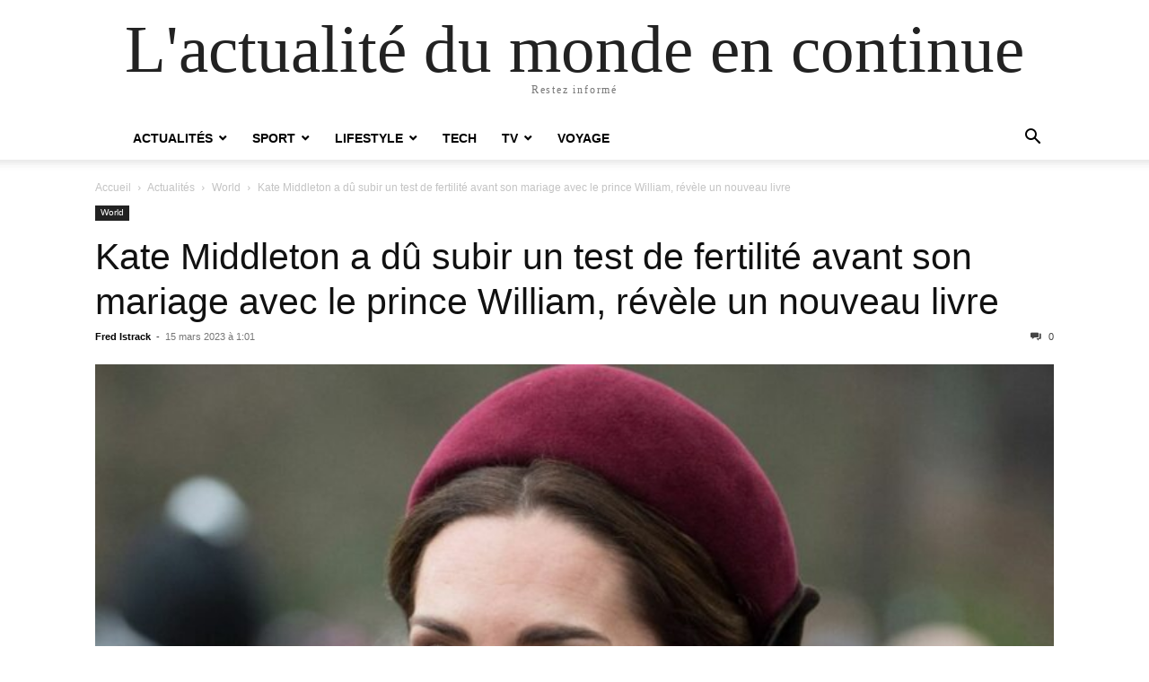

--- FILE ---
content_type: text/html; charset=UTF-8
request_url: https://www.woozor.fr/kate-middleton-a-du-subir-un-test-de-fertilite-avant-son-mariage-avec-le-prince-william-revele-un-nouveau-livre/
body_size: 10198
content:
<!doctype html >
<html lang="fr-FR" prefix="og: https://ogp.me/ns#">
<head>
    <meta charset="UTF-8" />
    <meta name="viewport" content="width=device-width, initial-scale=1.0">
    <link rel="pingback" href="https://www.woozor.fr/xmlrpc.php" />
    
<!-- Optimisation des moteurs de recherche par Rank Math PRO - https://rankmath.com/ -->
<title>Kate Middleton a dû subir un test de fertilité avant son mariage avec le prince William, révèle un nouveau livre - Woozor.fr</title>
<meta name="description" content="L&#039;auteur d&#039;un nouveau livre a déclaré que le mariage du prince William et de Kate Middleton était probablement autorisé en raison des &quot;précautions"/>
<meta name="robots" content="follow, index, max-snippet:-1, max-video-preview:-1, max-image-preview:large"/>
<link rel="canonical" href="https://www.woozor.fr/kate-middleton-a-du-subir-un-test-de-fertilite-avant-son-mariage-avec-le-prince-william-revele-un-nouveau-livre/" />
<meta property="og:locale" content="fr_FR" />
<meta property="og:type" content="article" />
<meta property="og:title" content="Kate Middleton a dû subir un test de fertilité avant son mariage avec le prince William, révèle un nouveau livre - Woozor.fr" />
<meta property="og:description" content="L&#039;auteur d&#039;un nouveau livre a déclaré que le mariage du prince William et de Kate Middleton était probablement autorisé en raison des &quot;précautions" />
<meta property="og:url" content="https://www.woozor.fr/kate-middleton-a-du-subir-un-test-de-fertilite-avant-son-mariage-avec-le-prince-william-revele-un-nouveau-livre/" />
<meta property="og:site_name" content="L\&#039;actualité du monde en continue, Météo" />
<meta property="article:tag" content="avant" />
<meta property="article:tag" content="fertilité" />
<meta property="article:tag" content="livre" />
<meta property="article:tag" content="mariage" />
<meta property="article:tag" content="middleton" />
<meta property="article:tag" content="nouveau" />
<meta property="article:tag" content="prince" />
<meta property="article:tag" content="révèle" />
<meta property="article:tag" content="subir" />
<meta property="article:tag" content="william" />
<meta property="article:section" content="World" />
<meta property="og:updated_time" content="2023-03-18T08:35:21+01:00" />
<meta property="og:image" content="https://www.woozor.fr/wp-content/uploads/2023/03/kate-middleton02-jpg.webp" />
<meta property="og:image:secure_url" content="https://www.woozor.fr/wp-content/uploads/2023/03/kate-middleton02-jpg.webp" />
<meta property="og:image:width" content="1129" />
<meta property="og:image:height" content="750" />
<meta property="og:image:alt" content="Kate Middleton" />
<meta property="og:image:type" content="image/jpeg" />
<meta property="article:published_time" content="2023-03-15T01:01:00+01:00" />
<meta property="article:modified_time" content="2023-03-18T08:35:21+01:00" />
<meta name="twitter:card" content="summary_large_image" />
<meta name="twitter:title" content="Kate Middleton a dû subir un test de fertilité avant son mariage avec le prince William, révèle un nouveau livre - Woozor.fr" />
<meta name="twitter:description" content="L&#039;auteur d&#039;un nouveau livre a déclaré que le mariage du prince William et de Kate Middleton était probablement autorisé en raison des &quot;précautions" />
<meta name="twitter:image" content="https://www.woozor.fr/wp-content/uploads/2023/03/kate-middleton02-jpg.webp" />
<script type="application/ld+json" class="rank-math-schema-pro">{"@context":"https://schema.org","@graph":[{"@type":"Organization","@id":"https://www.woozor.fr/#organization","name":"L\\'actualit\u00e9 du monde en continue, M\u00e9t\u00e9o","url":"https://woozor.fr","logo":{"@type":"ImageObject","@id":"https://www.woozor.fr/#logo","url":"https://woozor.fr/wp-content/uploads/2023/01/woozor.png","contentUrl":"https://woozor.fr/wp-content/uploads/2023/01/woozor.png","caption":"L\\'actualit\u00e9 du monde en continue, M\u00e9t\u00e9o","inLanguage":"fr-FR","width":"365","height":"331"}},{"@type":"WebSite","@id":"https://www.woozor.fr/#website","url":"https://www.woozor.fr","name":"L\\'actualit\u00e9 du monde en continue, M\u00e9t\u00e9o","alternateName":"Woozor.fr","publisher":{"@id":"https://www.woozor.fr/#organization"},"inLanguage":"fr-FR"},{"@type":"ImageObject","@id":"https://www.woozor.fr/wp-content/uploads/2023/03/kate-middleton02-jpg.webp","url":"https://www.woozor.fr/wp-content/uploads/2023/03/kate-middleton02-jpg.webp","width":"1129","height":"750","caption":"Kate Middleton","inLanguage":"fr-FR"},{"@type":"WebPage","@id":"https://www.woozor.fr/kate-middleton-a-du-subir-un-test-de-fertilite-avant-son-mariage-avec-le-prince-william-revele-un-nouveau-livre/#webpage","url":"https://www.woozor.fr/kate-middleton-a-du-subir-un-test-de-fertilite-avant-son-mariage-avec-le-prince-william-revele-un-nouveau-livre/","name":"Kate Middleton a d\u00fb subir un test de fertilit\u00e9 avant son mariage avec le prince William, r\u00e9v\u00e8le un nouveau livre - Woozor.fr","datePublished":"2023-03-15T01:01:00+01:00","dateModified":"2023-03-18T08:35:21+01:00","isPartOf":{"@id":"https://www.woozor.fr/#website"},"primaryImageOfPage":{"@id":"https://www.woozor.fr/wp-content/uploads/2023/03/kate-middleton02-jpg.webp"},"inLanguage":"fr-FR"},{"@type":"Person","@id":"https://www.woozor.fr/author/fred/","name":"Fred Istrack","url":"https://www.woozor.fr/author/fred/","image":{"@type":"ImageObject","@id":"https://secure.gravatar.com/avatar/af611d1ab6b58537eafb81297035b1e08dbd8ef6a7c6134530dc052e5d5e00c8?s=96&amp;d=mm&amp;r=g","url":"https://secure.gravatar.com/avatar/af611d1ab6b58537eafb81297035b1e08dbd8ef6a7c6134530dc052e5d5e00c8?s=96&amp;d=mm&amp;r=g","caption":"Fred Istrack","inLanguage":"fr-FR"},"sameAs":["https://woozor.fr"],"worksFor":{"@id":"https://www.woozor.fr/#organization"}},{"@type":"NewsArticle","headline":"Kate Middleton a d\u00fb subir un test de fertilit\u00e9 avant son mariage avec le prince William, r\u00e9v\u00e8le un nouveau","datePublished":"2023-03-15T01:01:00+01:00","dateModified":"2023-03-18T08:35:21+01:00","articleSection":"World","author":{"@id":"https://www.woozor.fr/author/fred/","name":"Fred Istrack"},"publisher":{"@id":"https://www.woozor.fr/#organization"},"description":"L&#039;auteur d&#039;un nouveau livre a d\u00e9clar\u00e9 que le mariage du prince William et de Kate Middleton \u00e9tait probablement autoris\u00e9 en raison des &quot;pr\u00e9cautions","copyrightYear":"2023","copyrightHolder":{"@id":"https://www.woozor.fr/#organization"},"name":"Kate Middleton a d\u00fb subir un test de fertilit\u00e9 avant son mariage avec le prince William, r\u00e9v\u00e8le un nouveau","@id":"https://www.woozor.fr/kate-middleton-a-du-subir-un-test-de-fertilite-avant-son-mariage-avec-le-prince-william-revele-un-nouveau-livre/#richSnippet","isPartOf":{"@id":"https://www.woozor.fr/kate-middleton-a-du-subir-un-test-de-fertilite-avant-son-mariage-avec-le-prince-william-revele-un-nouveau-livre/#webpage"},"image":{"@id":"https://www.woozor.fr/wp-content/uploads/2023/03/kate-middleton02-jpg.webp"},"inLanguage":"fr-FR","mainEntityOfPage":{"@id":"https://www.woozor.fr/kate-middleton-a-du-subir-un-test-de-fertilite-avant-son-mariage-avec-le-prince-william-revele-un-nouveau-livre/#webpage"}}]}</script>
<!-- /Extension Rank Math WordPress SEO -->

<link rel="alternate" type="application/rss+xml" title="L&#039;actualité du monde en continue &raquo; Flux" href="https://www.woozor.fr/feed/" />
<link rel="alternate" type="application/rss+xml" title="L&#039;actualité du monde en continue &raquo; Flux des commentaires" href="https://www.woozor.fr/comments/feed/" />
<link rel="alternate" title="oEmbed (JSON)" type="application/json+oembed" href="https://www.woozor.fr/wp-json/oembed/1.0/embed?url=https%3A%2F%2Fwww.woozor.fr%2Fkate-middleton-a-du-subir-un-test-de-fertilite-avant-son-mariage-avec-le-prince-william-revele-un-nouveau-livre%2F" />
<link rel="alternate" title="oEmbed (XML)" type="text/xml+oembed" href="https://www.woozor.fr/wp-json/oembed/1.0/embed?url=https%3A%2F%2Fwww.woozor.fr%2Fkate-middleton-a-du-subir-un-test-de-fertilite-avant-son-mariage-avec-le-prince-william-revele-un-nouveau-livre%2F&#038;format=xml" />
<style id='wp-img-auto-sizes-contain-inline-css' type='text/css'>
img:is([sizes=auto i],[sizes^="auto," i]){contain-intrinsic-size:3000px 1500px}
/*# sourceURL=wp-img-auto-sizes-contain-inline-css */
</style>
<style id='wp-emoji-styles-inline-css' type='text/css'>

	img.wp-smiley, img.emoji {
		display: inline !important;
		border: none !important;
		box-shadow: none !important;
		height: 1em !important;
		width: 1em !important;
		margin: 0 0.07em !important;
		vertical-align: -0.1em !important;
		background: none !important;
		padding: 0 !important;
	}
/*# sourceURL=wp-emoji-styles-inline-css */
</style>
<style id='wp-block-library-inline-css' type='text/css'>
:root{--wp-block-synced-color:#7a00df;--wp-block-synced-color--rgb:122,0,223;--wp-bound-block-color:var(--wp-block-synced-color);--wp-editor-canvas-background:#ddd;--wp-admin-theme-color:#007cba;--wp-admin-theme-color--rgb:0,124,186;--wp-admin-theme-color-darker-10:#006ba1;--wp-admin-theme-color-darker-10--rgb:0,107,160.5;--wp-admin-theme-color-darker-20:#005a87;--wp-admin-theme-color-darker-20--rgb:0,90,135;--wp-admin-border-width-focus:2px}@media (min-resolution:192dpi){:root{--wp-admin-border-width-focus:1.5px}}.wp-element-button{cursor:pointer}:root .has-very-light-gray-background-color{background-color:#eee}:root .has-very-dark-gray-background-color{background-color:#313131}:root .has-very-light-gray-color{color:#eee}:root .has-very-dark-gray-color{color:#313131}:root .has-vivid-green-cyan-to-vivid-cyan-blue-gradient-background{background:linear-gradient(135deg,#00d084,#0693e3)}:root .has-purple-crush-gradient-background{background:linear-gradient(135deg,#34e2e4,#4721fb 50%,#ab1dfe)}:root .has-hazy-dawn-gradient-background{background:linear-gradient(135deg,#faaca8,#dad0ec)}:root .has-subdued-olive-gradient-background{background:linear-gradient(135deg,#fafae1,#67a671)}:root .has-atomic-cream-gradient-background{background:linear-gradient(135deg,#fdd79a,#004a59)}:root .has-nightshade-gradient-background{background:linear-gradient(135deg,#330968,#31cdcf)}:root .has-midnight-gradient-background{background:linear-gradient(135deg,#020381,#2874fc)}:root{--wp--preset--font-size--normal:16px;--wp--preset--font-size--huge:42px}.has-regular-font-size{font-size:1em}.has-larger-font-size{font-size:2.625em}.has-normal-font-size{font-size:var(--wp--preset--font-size--normal)}.has-huge-font-size{font-size:var(--wp--preset--font-size--huge)}.has-text-align-center{text-align:center}.has-text-align-left{text-align:left}.has-text-align-right{text-align:right}.has-fit-text{white-space:nowrap!important}#end-resizable-editor-section{display:none}.aligncenter{clear:both}.items-justified-left{justify-content:flex-start}.items-justified-center{justify-content:center}.items-justified-right{justify-content:flex-end}.items-justified-space-between{justify-content:space-between}.screen-reader-text{border:0;clip-path:inset(50%);height:1px;margin:-1px;overflow:hidden;padding:0;position:absolute;width:1px;word-wrap:normal!important}.screen-reader-text:focus{background-color:#ddd;clip-path:none;color:#444;display:block;font-size:1em;height:auto;left:5px;line-height:normal;padding:15px 23px 14px;text-decoration:none;top:5px;width:auto;z-index:100000}html :where(.has-border-color){border-style:solid}html :where([style*=border-top-color]){border-top-style:solid}html :where([style*=border-right-color]){border-right-style:solid}html :where([style*=border-bottom-color]){border-bottom-style:solid}html :where([style*=border-left-color]){border-left-style:solid}html :where([style*=border-width]){border-style:solid}html :where([style*=border-top-width]){border-top-style:solid}html :where([style*=border-right-width]){border-right-style:solid}html :where([style*=border-bottom-width]){border-bottom-style:solid}html :where([style*=border-left-width]){border-left-style:solid}html :where(img[class*=wp-image-]){height:auto;max-width:100%}:where(figure){margin:0 0 1em}html :where(.is-position-sticky){--wp-admin--admin-bar--position-offset:var(--wp-admin--admin-bar--height,0px)}@media screen and (max-width:600px){html :where(.is-position-sticky){--wp-admin--admin-bar--position-offset:0px}}

/*# sourceURL=wp-block-library-inline-css */
</style><style id='global-styles-inline-css' type='text/css'>
:root{--wp--preset--aspect-ratio--square: 1;--wp--preset--aspect-ratio--4-3: 4/3;--wp--preset--aspect-ratio--3-4: 3/4;--wp--preset--aspect-ratio--3-2: 3/2;--wp--preset--aspect-ratio--2-3: 2/3;--wp--preset--aspect-ratio--16-9: 16/9;--wp--preset--aspect-ratio--9-16: 9/16;--wp--preset--color--black: #000000;--wp--preset--color--cyan-bluish-gray: #abb8c3;--wp--preset--color--white: #ffffff;--wp--preset--color--pale-pink: #f78da7;--wp--preset--color--vivid-red: #cf2e2e;--wp--preset--color--luminous-vivid-orange: #ff6900;--wp--preset--color--luminous-vivid-amber: #fcb900;--wp--preset--color--light-green-cyan: #7bdcb5;--wp--preset--color--vivid-green-cyan: #00d084;--wp--preset--color--pale-cyan-blue: #8ed1fc;--wp--preset--color--vivid-cyan-blue: #0693e3;--wp--preset--color--vivid-purple: #9b51e0;--wp--preset--gradient--vivid-cyan-blue-to-vivid-purple: linear-gradient(135deg,rgb(6,147,227) 0%,rgb(155,81,224) 100%);--wp--preset--gradient--light-green-cyan-to-vivid-green-cyan: linear-gradient(135deg,rgb(122,220,180) 0%,rgb(0,208,130) 100%);--wp--preset--gradient--luminous-vivid-amber-to-luminous-vivid-orange: linear-gradient(135deg,rgb(252,185,0) 0%,rgb(255,105,0) 100%);--wp--preset--gradient--luminous-vivid-orange-to-vivid-red: linear-gradient(135deg,rgb(255,105,0) 0%,rgb(207,46,46) 100%);--wp--preset--gradient--very-light-gray-to-cyan-bluish-gray: linear-gradient(135deg,rgb(238,238,238) 0%,rgb(169,184,195) 100%);--wp--preset--gradient--cool-to-warm-spectrum: linear-gradient(135deg,rgb(74,234,220) 0%,rgb(151,120,209) 20%,rgb(207,42,186) 40%,rgb(238,44,130) 60%,rgb(251,105,98) 80%,rgb(254,248,76) 100%);--wp--preset--gradient--blush-light-purple: linear-gradient(135deg,rgb(255,206,236) 0%,rgb(152,150,240) 100%);--wp--preset--gradient--blush-bordeaux: linear-gradient(135deg,rgb(254,205,165) 0%,rgb(254,45,45) 50%,rgb(107,0,62) 100%);--wp--preset--gradient--luminous-dusk: linear-gradient(135deg,rgb(255,203,112) 0%,rgb(199,81,192) 50%,rgb(65,88,208) 100%);--wp--preset--gradient--pale-ocean: linear-gradient(135deg,rgb(255,245,203) 0%,rgb(182,227,212) 50%,rgb(51,167,181) 100%);--wp--preset--gradient--electric-grass: linear-gradient(135deg,rgb(202,248,128) 0%,rgb(113,206,126) 100%);--wp--preset--gradient--midnight: linear-gradient(135deg,rgb(2,3,129) 0%,rgb(40,116,252) 100%);--wp--preset--font-size--small: 13px;--wp--preset--font-size--medium: 20px;--wp--preset--font-size--large: 36px;--wp--preset--font-size--x-large: 42px;--wp--preset--spacing--20: 0.44rem;--wp--preset--spacing--30: 0.67rem;--wp--preset--spacing--40: 1rem;--wp--preset--spacing--50: 1.5rem;--wp--preset--spacing--60: 2.25rem;--wp--preset--spacing--70: 3.38rem;--wp--preset--spacing--80: 5.06rem;--wp--preset--shadow--natural: 6px 6px 9px rgba(0, 0, 0, 0.2);--wp--preset--shadow--deep: 12px 12px 50px rgba(0, 0, 0, 0.4);--wp--preset--shadow--sharp: 6px 6px 0px rgba(0, 0, 0, 0.2);--wp--preset--shadow--outlined: 6px 6px 0px -3px rgb(255, 255, 255), 6px 6px rgb(0, 0, 0);--wp--preset--shadow--crisp: 6px 6px 0px rgb(0, 0, 0);}:where(.is-layout-flex){gap: 0.5em;}:where(.is-layout-grid){gap: 0.5em;}body .is-layout-flex{display: flex;}.is-layout-flex{flex-wrap: wrap;align-items: center;}.is-layout-flex > :is(*, div){margin: 0;}body .is-layout-grid{display: grid;}.is-layout-grid > :is(*, div){margin: 0;}:where(.wp-block-columns.is-layout-flex){gap: 2em;}:where(.wp-block-columns.is-layout-grid){gap: 2em;}:where(.wp-block-post-template.is-layout-flex){gap: 1.25em;}:where(.wp-block-post-template.is-layout-grid){gap: 1.25em;}.has-black-color{color: var(--wp--preset--color--black) !important;}.has-cyan-bluish-gray-color{color: var(--wp--preset--color--cyan-bluish-gray) !important;}.has-white-color{color: var(--wp--preset--color--white) !important;}.has-pale-pink-color{color: var(--wp--preset--color--pale-pink) !important;}.has-vivid-red-color{color: var(--wp--preset--color--vivid-red) !important;}.has-luminous-vivid-orange-color{color: var(--wp--preset--color--luminous-vivid-orange) !important;}.has-luminous-vivid-amber-color{color: var(--wp--preset--color--luminous-vivid-amber) !important;}.has-light-green-cyan-color{color: var(--wp--preset--color--light-green-cyan) !important;}.has-vivid-green-cyan-color{color: var(--wp--preset--color--vivid-green-cyan) !important;}.has-pale-cyan-blue-color{color: var(--wp--preset--color--pale-cyan-blue) !important;}.has-vivid-cyan-blue-color{color: var(--wp--preset--color--vivid-cyan-blue) !important;}.has-vivid-purple-color{color: var(--wp--preset--color--vivid-purple) !important;}.has-black-background-color{background-color: var(--wp--preset--color--black) !important;}.has-cyan-bluish-gray-background-color{background-color: var(--wp--preset--color--cyan-bluish-gray) !important;}.has-white-background-color{background-color: var(--wp--preset--color--white) !important;}.has-pale-pink-background-color{background-color: var(--wp--preset--color--pale-pink) !important;}.has-vivid-red-background-color{background-color: var(--wp--preset--color--vivid-red) !important;}.has-luminous-vivid-orange-background-color{background-color: var(--wp--preset--color--luminous-vivid-orange) !important;}.has-luminous-vivid-amber-background-color{background-color: var(--wp--preset--color--luminous-vivid-amber) !important;}.has-light-green-cyan-background-color{background-color: var(--wp--preset--color--light-green-cyan) !important;}.has-vivid-green-cyan-background-color{background-color: var(--wp--preset--color--vivid-green-cyan) !important;}.has-pale-cyan-blue-background-color{background-color: var(--wp--preset--color--pale-cyan-blue) !important;}.has-vivid-cyan-blue-background-color{background-color: var(--wp--preset--color--vivid-cyan-blue) !important;}.has-vivid-purple-background-color{background-color: var(--wp--preset--color--vivid-purple) !important;}.has-black-border-color{border-color: var(--wp--preset--color--black) !important;}.has-cyan-bluish-gray-border-color{border-color: var(--wp--preset--color--cyan-bluish-gray) !important;}.has-white-border-color{border-color: var(--wp--preset--color--white) !important;}.has-pale-pink-border-color{border-color: var(--wp--preset--color--pale-pink) !important;}.has-vivid-red-border-color{border-color: var(--wp--preset--color--vivid-red) !important;}.has-luminous-vivid-orange-border-color{border-color: var(--wp--preset--color--luminous-vivid-orange) !important;}.has-luminous-vivid-amber-border-color{border-color: var(--wp--preset--color--luminous-vivid-amber) !important;}.has-light-green-cyan-border-color{border-color: var(--wp--preset--color--light-green-cyan) !important;}.has-vivid-green-cyan-border-color{border-color: var(--wp--preset--color--vivid-green-cyan) !important;}.has-pale-cyan-blue-border-color{border-color: var(--wp--preset--color--pale-cyan-blue) !important;}.has-vivid-cyan-blue-border-color{border-color: var(--wp--preset--color--vivid-cyan-blue) !important;}.has-vivid-purple-border-color{border-color: var(--wp--preset--color--vivid-purple) !important;}.has-vivid-cyan-blue-to-vivid-purple-gradient-background{background: var(--wp--preset--gradient--vivid-cyan-blue-to-vivid-purple) !important;}.has-light-green-cyan-to-vivid-green-cyan-gradient-background{background: var(--wp--preset--gradient--light-green-cyan-to-vivid-green-cyan) !important;}.has-luminous-vivid-amber-to-luminous-vivid-orange-gradient-background{background: var(--wp--preset--gradient--luminous-vivid-amber-to-luminous-vivid-orange) !important;}.has-luminous-vivid-orange-to-vivid-red-gradient-background{background: var(--wp--preset--gradient--luminous-vivid-orange-to-vivid-red) !important;}.has-very-light-gray-to-cyan-bluish-gray-gradient-background{background: var(--wp--preset--gradient--very-light-gray-to-cyan-bluish-gray) !important;}.has-cool-to-warm-spectrum-gradient-background{background: var(--wp--preset--gradient--cool-to-warm-spectrum) !important;}.has-blush-light-purple-gradient-background{background: var(--wp--preset--gradient--blush-light-purple) !important;}.has-blush-bordeaux-gradient-background{background: var(--wp--preset--gradient--blush-bordeaux) !important;}.has-luminous-dusk-gradient-background{background: var(--wp--preset--gradient--luminous-dusk) !important;}.has-pale-ocean-gradient-background{background: var(--wp--preset--gradient--pale-ocean) !important;}.has-electric-grass-gradient-background{background: var(--wp--preset--gradient--electric-grass) !important;}.has-midnight-gradient-background{background: var(--wp--preset--gradient--midnight) !important;}.has-small-font-size{font-size: var(--wp--preset--font-size--small) !important;}.has-medium-font-size{font-size: var(--wp--preset--font-size--medium) !important;}.has-large-font-size{font-size: var(--wp--preset--font-size--large) !important;}.has-x-large-font-size{font-size: var(--wp--preset--font-size--x-large) !important;}
/*# sourceURL=global-styles-inline-css */
</style>

<style id='classic-theme-styles-inline-css' type='text/css'>
/*! This file is auto-generated */
.wp-block-button__link{color:#fff;background-color:#32373c;border-radius:9999px;box-shadow:none;text-decoration:none;padding:calc(.667em + 2px) calc(1.333em + 2px);font-size:1.125em}.wp-block-file__button{background:#32373c;color:#fff;text-decoration:none}
/*# sourceURL=/wp-includes/css/classic-themes.min.css */
</style>
<link rel='stylesheet' id='td-theme-css' href='https://www.woozor.fr/wp-content/themes/Newspaper/style.css?ver=12.6.6' type='text/css' media='all' />
<script type="text/javascript" src="https://www.woozor.fr/wp-includes/js/jquery/jquery.min.js?ver=3.7.1" id="jquery-core-js"></script>
<script type="text/javascript" src="https://www.woozor.fr/wp-includes/js/jquery/jquery-migrate.min.js?ver=3.4.1" id="jquery-migrate-js"></script>
<link rel="https://api.w.org/" href="https://www.woozor.fr/wp-json/" /><link rel="alternate" title="JSON" type="application/json" href="https://www.woozor.fr/wp-json/wp/v2/posts/3337" /><link rel="EditURI" type="application/rsd+xml" title="RSD" href="https://www.woozor.fr/xmlrpc.php?rsd" />
<meta name="generator" content="WordPress 6.9" />
<link rel='shortlink' href='https://www.woozor.fr/?p=3337' />
<link rel="icon" href="https://www.woozor.fr/wp-content/uploads/2023/01/cropped-woozor-32x32.png" sizes="32x32" />
<link rel="icon" href="https://www.woozor.fr/wp-content/uploads/2023/01/cropped-woozor-192x192.png" sizes="192x192" />
<link rel="apple-touch-icon" href="https://www.woozor.fr/wp-content/uploads/2023/01/cropped-woozor-180x180.png" />
<meta name="msapplication-TileImage" content="https://www.woozor.fr/wp-content/uploads/2023/01/cropped-woozor-270x270.png" />
</head>

<body class="wp-singular post-template-default single single-post postid-3337 single-format-standard wp-custom-logo wp-theme-Newspaper tagdiv-small-theme" itemscope="itemscope" itemtype="https://schema.org/WebPage">


    <!-- Mobile Search -->
    <div class="td-search-background" style="visibility:hidden"></div>
    <div class="td-search-wrap-mob" style="visibility:hidden">
        <div class="td-drop-down-search" aria-labelledby="td-header-search-button">
            <form method="get" class="td-search-form" action="https://www.woozor.fr/">
                <div class="td-search-close">
                    <a href="#"><i class="td-icon-close-mobile"></i></a>
                </div>
                <div role="search" class="td-search-input">
                    <span>Recherche</span>
                    <label for="td-header-search-mob">
                        <input id="td-header-search-mob" type="text" value="" name="s" autocomplete="off" />
                    </label>
                </div>
            </form>
            <div id="td-aj-search-mob"></div>
        </div>
    </div>

    <!-- Mobile Menu -->
    <div class="td-menu-background" style="visibility:hidden"></div>
    <div id="td-mobile-nav" style="visibility:hidden">
        <div class="td-mobile-container">
            <!-- mobile menu top section -->
            <div class="td-menu-socials-wrap">
                <!-- close button -->
                <div class="td-mobile-close">
                    <a href="#"><i class="td-icon-close-mobile"></i></a>
                </div>
            </div>

            <!-- menu section -->
            <div class="td-mobile-content">
                <div class="menu-main-container"><ul id="menu-main" class="td-mobile-main-menu"><li id="menu-item-4328" class="menu-item menu-item-type-custom menu-item-object-custom menu-item-4328"><a href="https://woozor.fr/"><i class="fa-solid fa-house"></i><i class="td-icon-menu-right td-element-after"></i></a></li>
<li id="menu-item-2053" class="menu-item menu-item-type-taxonomy menu-item-object-category current-post-ancestor menu-item-has-children menu-item-2053"><a href="https://www.woozor.fr/category/actualites/">Actualités<i class="td-icon-menu-right td-element-after"></i></a>
<ul class="sub-menu">
	<li id="menu-item-2935" class="menu-item menu-item-type-taxonomy menu-item-object-category menu-item-2935"><a href="https://www.woozor.fr/category/actualites/crazy/">Crazy<i class="td-icon-menu-right td-element-after"></i></a></li>
	<li id="menu-item-2934" class="menu-item menu-item-type-taxonomy menu-item-object-category menu-item-2934"><a href="https://www.woozor.fr/category/actualites/bien-etre/">Bien-être<i class="td-icon-menu-right td-element-after"></i></a></li>
	<li id="menu-item-2936" class="menu-item menu-item-type-taxonomy menu-item-object-category menu-item-2936"><a href="https://www.woozor.fr/category/actualites/people/">People<i class="td-icon-menu-right td-element-after"></i></a></li>
	<li id="menu-item-2937" class="menu-item menu-item-type-taxonomy menu-item-object-category menu-item-2937"><a href="https://www.woozor.fr/category/actualites/recettes-cuisine/">Recettes cuisine<i class="td-icon-menu-right td-element-after"></i></a></li>
	<li id="menu-item-2938" class="menu-item menu-item-type-taxonomy menu-item-object-category menu-item-2938"><a href="https://www.woozor.fr/category/actualites/tips/">Tips<i class="td-icon-menu-right td-element-after"></i></a></li>
	<li id="menu-item-4331" class="menu-item menu-item-type-taxonomy menu-item-object-category current-post-ancestor current-menu-parent current-post-parent menu-item-4331"><a href="https://www.woozor.fr/category/actualites/world/">World<i class="td-icon-menu-right td-element-after"></i></a></li>
</ul>
</li>
<li id="menu-item-2943" class="menu-item menu-item-type-taxonomy menu-item-object-category menu-item-has-children menu-item-2943"><a href="https://www.woozor.fr/category/sport/">Sport<i class="td-icon-menu-right td-element-after"></i></a>
<ul class="sub-menu">
	<li id="menu-item-4329" class="menu-item menu-item-type-taxonomy menu-item-object-category menu-item-4329"><a href="https://www.woozor.fr/category/sport/football/">Football<i class="td-icon-menu-right td-element-after"></i></a></li>
	<li id="menu-item-5911" class="menu-item menu-item-type-taxonomy menu-item-object-category menu-item-5911"><a href="https://www.woozor.fr/category/sport/tennis/">Tennis<i class="td-icon-menu-right td-element-after"></i></a></li>
	<li id="menu-item-2940" class="menu-item menu-item-type-taxonomy menu-item-object-category menu-item-2940"><a href="https://www.woozor.fr/category/fitness/">Fitness<i class="td-icon-menu-right td-element-after"></i></a></li>
	<li id="menu-item-4330" class="menu-item menu-item-type-taxonomy menu-item-object-category menu-item-4330"><a href="https://www.woozor.fr/category/sport/natation/">Natation<i class="td-icon-menu-right td-element-after"></i></a></li>
</ul>
</li>
<li id="menu-item-17" class="menu-item menu-item-type-taxonomy menu-item-object-category menu-item-has-children menu-item-17"><a href="https://www.woozor.fr/category/lifestyle/">Lifestyle<i class="td-icon-menu-right td-element-after"></i></a>
<ul class="sub-menu">
	<li id="menu-item-4890" class="menu-item menu-item-type-taxonomy menu-item-object-category menu-item-4890"><a href="https://www.woozor.fr/category/lifestyle/maternite/">Maternité<i class="td-icon-menu-right td-element-after"></i></a></li>
	<li id="menu-item-2939" class="menu-item menu-item-type-taxonomy menu-item-object-category menu-item-2939"><a href="https://www.woozor.fr/category/culture/">Culture<i class="td-icon-menu-right td-element-after"></i></a></li>
	<li id="menu-item-15" class="menu-item menu-item-type-taxonomy menu-item-object-category menu-item-15"><a href="https://www.woozor.fr/category/education/">Education<i class="td-icon-menu-right td-element-after"></i></a></li>
	<li id="menu-item-6176" class="menu-item menu-item-type-taxonomy menu-item-object-category menu-item-6176"><a href="https://www.woozor.fr/category/actualites/tips/">Tips<i class="td-icon-menu-right td-element-after"></i></a></li>
</ul>
</li>
<li id="menu-item-2945" class="menu-item menu-item-type-taxonomy menu-item-object-category menu-item-2945"><a href="https://www.woozor.fr/category/tech/">Tech<i class="td-icon-menu-right td-element-after"></i></a></li>
<li id="menu-item-2949" class="menu-item menu-item-type-taxonomy menu-item-object-category menu-item-has-children menu-item-2949"><a href="https://www.woozor.fr/category/tv/">TV<i class="td-icon-menu-right td-element-after"></i></a>
<ul class="sub-menu">
	<li id="menu-item-2953" class="menu-item menu-item-type-taxonomy menu-item-object-category menu-item-2953"><a href="https://www.woozor.fr/category/tv/netflix/">Netflix<i class="td-icon-menu-right td-element-after"></i></a></li>
</ul>
</li>
<li id="menu-item-2954" class="menu-item menu-item-type-taxonomy menu-item-object-category menu-item-2954"><a href="https://www.woozor.fr/category/voyage/">Voyage<i class="td-icon-menu-right td-element-after"></i></a></li>
</ul></div>            </div>
        </div>
    </div>

    <div id="td-outer-wrap" class="td-theme-wrap">
        <div class="td-header-wrap td-header-style-1">
            <div class="td-banner-wrap-full td-logo-wrap-full td-container-wrap">
                <div class="td-header-sp-logo">
                    
                    <div class="td-logo-text-wrap">
                        <div class="td-logo-text-container">
                                                        <a class="td-logo-wrap" href="https://www.woozor.fr/">
                                <span class="td-logo-text">L&#039;actualité du monde en continue</span>
                            </a>
                                                        <span class="td-tagline-text">Restez informé</span>
                        </div>
                    </div>
                </div>
            </div>

            <div class="td-header-menu-wrap-full td-container-wrap">
                <div class="td-header-menu-wrap td-header-gradient">
                    <div class="td-container td-header-row td-header-main-menu">
                        <div id="td-header-menu" role="navigation">
                            <div id="td-top-mobile-toggle"><a href="#" role="button" aria-label="mobile-toggle"><i class="td-icon-font td-icon-mobile"></i></a></div>

                            <div class="menu-main-container"><ul id="menu-main-1" class="sf-menu tagdiv-small-theme-menu"><li class="menu-item menu-item-type-custom menu-item-object-custom menu-item-4328"><a href="https://woozor.fr/"><i class="fa-solid fa-house"></i></a></li>
<li class="menu-item menu-item-type-taxonomy menu-item-object-category current-post-ancestor menu-item-has-children menu-item-2053"><a href="https://www.woozor.fr/category/actualites/">Actualités</a>
<ul class="sub-menu">
	<li class="menu-item menu-item-type-taxonomy menu-item-object-category menu-item-2935"><a href="https://www.woozor.fr/category/actualites/crazy/">Crazy</a></li>
	<li class="menu-item menu-item-type-taxonomy menu-item-object-category menu-item-2934"><a href="https://www.woozor.fr/category/actualites/bien-etre/">Bien-être</a></li>
	<li class="menu-item menu-item-type-taxonomy menu-item-object-category menu-item-2936"><a href="https://www.woozor.fr/category/actualites/people/">People</a></li>
	<li class="menu-item menu-item-type-taxonomy menu-item-object-category menu-item-2937"><a href="https://www.woozor.fr/category/actualites/recettes-cuisine/">Recettes cuisine</a></li>
	<li class="menu-item menu-item-type-taxonomy menu-item-object-category menu-item-2938"><a href="https://www.woozor.fr/category/actualites/tips/">Tips</a></li>
	<li class="menu-item menu-item-type-taxonomy menu-item-object-category current-post-ancestor current-menu-parent current-post-parent menu-item-4331"><a href="https://www.woozor.fr/category/actualites/world/">World</a></li>
</ul>
</li>
<li class="menu-item menu-item-type-taxonomy menu-item-object-category menu-item-has-children menu-item-2943"><a href="https://www.woozor.fr/category/sport/">Sport</a>
<ul class="sub-menu">
	<li class="menu-item menu-item-type-taxonomy menu-item-object-category menu-item-4329"><a href="https://www.woozor.fr/category/sport/football/">Football</a></li>
	<li class="menu-item menu-item-type-taxonomy menu-item-object-category menu-item-5911"><a href="https://www.woozor.fr/category/sport/tennis/">Tennis</a></li>
	<li class="menu-item menu-item-type-taxonomy menu-item-object-category menu-item-2940"><a href="https://www.woozor.fr/category/fitness/">Fitness</a></li>
	<li class="menu-item menu-item-type-taxonomy menu-item-object-category menu-item-4330"><a href="https://www.woozor.fr/category/sport/natation/">Natation</a></li>
</ul>
</li>
<li class="menu-item menu-item-type-taxonomy menu-item-object-category menu-item-has-children menu-item-17"><a href="https://www.woozor.fr/category/lifestyle/">Lifestyle</a>
<ul class="sub-menu">
	<li class="menu-item menu-item-type-taxonomy menu-item-object-category menu-item-4890"><a href="https://www.woozor.fr/category/lifestyle/maternite/">Maternité</a></li>
	<li class="menu-item menu-item-type-taxonomy menu-item-object-category menu-item-2939"><a href="https://www.woozor.fr/category/culture/">Culture</a></li>
	<li class="menu-item menu-item-type-taxonomy menu-item-object-category menu-item-15"><a href="https://www.woozor.fr/category/education/">Education</a></li>
	<li class="menu-item menu-item-type-taxonomy menu-item-object-category menu-item-6176"><a href="https://www.woozor.fr/category/actualites/tips/">Tips</a></li>
</ul>
</li>
<li class="menu-item menu-item-type-taxonomy menu-item-object-category menu-item-2945"><a href="https://www.woozor.fr/category/tech/">Tech</a></li>
<li class="menu-item menu-item-type-taxonomy menu-item-object-category menu-item-has-children menu-item-2949"><a href="https://www.woozor.fr/category/tv/">TV</a>
<ul class="sub-menu">
	<li class="menu-item menu-item-type-taxonomy menu-item-object-category menu-item-2953"><a href="https://www.woozor.fr/category/tv/netflix/">Netflix</a></li>
</ul>
</li>
<li class="menu-item menu-item-type-taxonomy menu-item-object-category menu-item-2954"><a href="https://www.woozor.fr/category/voyage/">Voyage</a></li>
</ul></div>                        </div>

                        <div class="header-search-wrap">
                            <div class="td-search-btns-wrap">
                                <a id="td-header-search-button" href="#" role="button" aria-label="Search"><i class="td-icon-search"></i></a>
                                <a id="td-header-search-button-mob" href="#" role="button" aria-label="Search"><i class="td-icon-search"></i></a>
                            </div>

                            <div class="td-drop-down-search" aria-labelledby="td-header-search-button">
                                <form method="get" class="td-search-form" action="https://www.woozor.fr/">
                                    <div role="search" class="td-head-form-search-wrap">
                                        <input id="td-header-search" type="text" value="" name="s" autocomplete="off" />
                                        <input class="wpb_button wpb_btn-inverse btn" type="submit" id="td-header-search-top" value="Recherche" />
                                    </div>
                                </form>
                            </div>
                        </div>
                    </div>
                </div>
            </div>
        </div>

    <div class="td-main-content-wrap td-container-wrap">
        <div class="td-container">
            <div class="td-crumb-container">
                <div class="entry-crumbs"><span><a title="" class="entry-crumb" href="https://www.woozor.fr/">Accueil</a></span> <i class="td-icon-right td-bread-sep"></i> <span><a title="Voir tous les articles dans Actualités" class="entry-crumb" href="https://www.woozor.fr/category/actualites/">Actualités</a></span> <i class="td-icon-right td-bread-sep"></i> <span><a title="Voir tous les articles dans World" class="entry-crumb" href="https://www.woozor.fr/category/actualites/world/">World</a></span> <i class="td-icon-right td-bread-sep td-bred-no-url-last"></i> <span class="td-bred-no-url-last">Kate Middleton a dû subir un test de fertilité avant son mariage avec le prince William, révèle un nouveau livre</span></div>            </div>

            <div class="td-pb-row">
                <div class="td-pb-span12 td-main-content">
                    <div class="td-ss-main-content">
                            <article class="post-3337 post type-post status-publish format-standard has-post-thumbnail hentry category-world tag-avant tag-fertilite tag-livre tag-mariage tag-middleton tag-nouveau tag-prince tag-revele tag-subir tag-william">
        <div class="td-post-header">
            <ul class="td-category">
                                        <li class="entry-category"><a href="https://www.woozor.fr/category/actualites/world/">World</a></li>
                                </ul>

            <header class="td-post-title">
                <!-- title -->
                <h3 class="entry-title td-module-title">
                    <a href="https://www.woozor.fr/kate-middleton-a-du-subir-un-test-de-fertilite-avant-son-mariage-avec-le-prince-william-revele-un-nouveau-livre/" rel="bookmark" title="Kate Middleton a dû subir un test de fertilité avant son mariage avec le prince William, révèle un nouveau livre">
                        Kate Middleton a dû subir un test de fertilité avant son mariage avec le prince William, révèle un nouveau livre                    </a>
                </h3>

                <div class="td-module-meta-info">
                    <!-- author -->
                    <div class="td-post-author-name">
                        <a href="https://www.woozor.fr/author/fred/">Fred Istrack</a>
                        <div class="td-author-line"> - </div>
                    </div>

                    <!-- date -->
                    <span class="td-post-date">
                        <time class="entry-date updated td-module-date" datetime="2023-03-15T01:01:00+00:00" >15 mars 2023 à 1:01</time>
                    </span>

                    <!-- comments -->
                    <div class="td-post-comments">
                        <a href="https://www.woozor.fr/kate-middleton-a-du-subir-un-test-de-fertilite-avant-son-mariage-avec-le-prince-william-revele-un-nouveau-livre/#respond">
                            <i class="td-icon-comments"></i>
                            0                        </a>
                    </div>
                </div>
            </header>

            <div class="td-post-content tagdiv-type">
                <!-- image -->
                                        <div class="td-post-featured-image">
                                                            <img class="entry-thumb" src="https://www.woozor.fr/wp-content/uploads/2023/03/kate-middleton02-768x510.jpg" alt="Kate Middleton a dû subir un test de fertilité avant son mariage avec le prince William, révèle un nouveau livre" title="Kate Middleton a dû subir un test de fertilité avant son mariage avec le prince William, révèle un nouveau livre" />
                                                    </div>
                
                <p>L&rsquo;auteur d&rsquo;un nouveau livre a déclaré que le mariage du prince William et de Kate Middleton était probablement autorisé en raison des « précautions habituelles » prises auparavant.</p>
<p>Selon Hello Magazine, le livre a fait de nombreuses révélations surprenantes sur le mariage du couple.</p>
<p>« Celles-ci sont toujours réalisées pour s&rsquo;assurer qu&rsquo;une future reine puisse avoir des enfants », selon l&rsquo;auteur du livre. Diana était si innocente qu&rsquo;elle pensait que ses examens prénuptiaux avaient à voir avec la santé générale, pour apprendre plus tard qu&rsquo;elle avait en fait été testée pour sa fertilité.</p>
<p>Plus de 1 900 personnes ont assisté à la grande cérémonie de mariage. Un jour férié a été annoncé dans le pays et un gâteau spécial à huit étages a été commandé pour un mariage.</p>
            </div>

            <footer>
                                        <div class="td-post-source-tags">
                            <ul class="td-tags td-post-small-box clearfix">
                                <li><span>TAGS</span></li>
                                                                        <li><a href="https://www.woozor.fr/tag/avant/">avant</a></li>
                                                                        <li><a href="https://www.woozor.fr/tag/fertilite/">fertilité</a></li>
                                                                        <li><a href="https://www.woozor.fr/tag/livre/">livre</a></li>
                                                                        <li><a href="https://www.woozor.fr/tag/mariage/">mariage</a></li>
                                                                        <li><a href="https://www.woozor.fr/tag/middleton/">middleton</a></li>
                                                                        <li><a href="https://www.woozor.fr/tag/nouveau/">nouveau</a></li>
                                                                        <li><a href="https://www.woozor.fr/tag/prince/">prince</a></li>
                                                                        <li><a href="https://www.woozor.fr/tag/revele/">révèle</a></li>
                                                                        <li><a href="https://www.woozor.fr/tag/subir/">subir</a></li>
                                                                        <li><a href="https://www.woozor.fr/tag/william/">william</a></li>
                                                            </ul>
                        </div>
                                        <div class="td-block-row td-post-next-prev">
                                                            <div class="td-block-span6 td-post-prev-post">
                                    <div class="td-post-next-prev-content">
                                        <span>Article précédent</span>
                                        <a href="https://www.woozor.fr/vous-avez-du-mal-a-dormir-la-nuit-vous-souffrez-peut-etre-dapnee-du-sommeil-mais-comment-savoir-sil-sagit-bien-de-cela/">Vous avez du mal à dormir la nuit ? Vous souffrez peut-être D&rsquo;apnée du sommeil. Mais comment savoir s&rsquo;il s&rsquo;agit bien de cela ?</a>
                                    </div>
                                </div>
                            
                            <div class="td-next-prev-separator"></div>

                                                    <div class="td-block-span6 td-post-next-post">
                                <div class="td-post-next-prev-content">
                                    <span>Article suivant</span>
                                    <a href="https://www.woozor.fr/quels-sont-les-fruits-les-plus-sains-comment-les-integrer-a-votre-regime-alimentaire/">Quels sont les fruits les plus sains ? Comment les intégrer à votre régime alimentaire.</a>
                                </div>
                            </div>
                                                </div>
                
                <!-- author box -->
                                <div class="author-box-wrap">
                    <a href="https://www.woozor.fr/author/fred/">
                        <img alt='' src='https://secure.gravatar.com/avatar/af611d1ab6b58537eafb81297035b1e08dbd8ef6a7c6134530dc052e5d5e00c8?s=96&#038;d=mm&#038;r=g' srcset='https://secure.gravatar.com/avatar/af611d1ab6b58537eafb81297035b1e08dbd8ef6a7c6134530dc052e5d5e00c8?s=192&#038;d=mm&#038;r=g 2x' class='avatar avatar-96 photo' height='96' width='96' decoding='async'/>                    </a>

                    <div class="desc">
                        <div class="td-author-name vcard author"><span class="fn">
                            <a href="https://www.woozor.fr/author/fred/">Fred Istrack</a>
                        </span></div>

                                                    <div class="td-author-url"><a href="https://woozor.fr">https://woozor.fr</a></div>
                        
                        <div class="td-author-description">
                            Fred Istrack est un journaliste passionné et un contributeur clé du site d&#039;actualités en ligne Woozor.fr. Avec une expérience de plus de 10 ans dans le domaine du journalisme, Fred a développé une expertise dans divers domaines, notamment le sport, la technologie et le lifestyle                        </div>

                        <div class="clearfix"></div>
                    </div>
                </div>
            </footer>
        </div>
    </article>
	<div class="comments" id="comments">
            </div> <!-- /.content -->
                    </div>
                </div>
            </div>
        </div>
    </div>

    <div class="td-footer-page td-footer-container td-container-wrap">
        <div class="td-sub-footer-container td-container-wrap">
            <div class="td-container">
                <div class="td-pb-row">
                    <div class="td-pb-span td-sub-footer-menu">
                                            </div>

                    <div class="td-pb-span td-sub-footer-copy">
                        &copy; Newspaper WordPress Theme by TagDiv
                    </div>
                </div>
            </div>
        </div>
    </div>

</div><!--close td-outer-wrap-->

<script type="speculationrules">
{"prefetch":[{"source":"document","where":{"and":[{"href_matches":"/*"},{"not":{"href_matches":["/wp-*.php","/wp-admin/*","/wp-content/uploads/*","/wp-content/*","/wp-content/plugins/*","/wp-content/themes/Newspaper/*","/*\\?(.+)"]}},{"not":{"selector_matches":"a[rel~=\"nofollow\"]"}},{"not":{"selector_matches":".no-prefetch, .no-prefetch a"}}]},"eagerness":"conservative"}]}
</script>
<script type="text/javascript" src="https://www.woozor.fr/wp-content/themes/Newspaper/includes/js/tagdiv-theme.min.js?ver=12.6.6" id="tagdiv-theme-js-js"></script>
<script id="wp-emoji-settings" type="application/json">
{"baseUrl":"https://s.w.org/images/core/emoji/17.0.2/72x72/","ext":".png","svgUrl":"https://s.w.org/images/core/emoji/17.0.2/svg/","svgExt":".svg","source":{"concatemoji":"https://www.woozor.fr/wp-includes/js/wp-emoji-release.min.js?ver=6.9"}}
</script>
<script type="module">
/* <![CDATA[ */
/*! This file is auto-generated */
const a=JSON.parse(document.getElementById("wp-emoji-settings").textContent),o=(window._wpemojiSettings=a,"wpEmojiSettingsSupports"),s=["flag","emoji"];function i(e){try{var t={supportTests:e,timestamp:(new Date).valueOf()};sessionStorage.setItem(o,JSON.stringify(t))}catch(e){}}function c(e,t,n){e.clearRect(0,0,e.canvas.width,e.canvas.height),e.fillText(t,0,0);t=new Uint32Array(e.getImageData(0,0,e.canvas.width,e.canvas.height).data);e.clearRect(0,0,e.canvas.width,e.canvas.height),e.fillText(n,0,0);const a=new Uint32Array(e.getImageData(0,0,e.canvas.width,e.canvas.height).data);return t.every((e,t)=>e===a[t])}function p(e,t){e.clearRect(0,0,e.canvas.width,e.canvas.height),e.fillText(t,0,0);var n=e.getImageData(16,16,1,1);for(let e=0;e<n.data.length;e++)if(0!==n.data[e])return!1;return!0}function u(e,t,n,a){switch(t){case"flag":return n(e,"\ud83c\udff3\ufe0f\u200d\u26a7\ufe0f","\ud83c\udff3\ufe0f\u200b\u26a7\ufe0f")?!1:!n(e,"\ud83c\udde8\ud83c\uddf6","\ud83c\udde8\u200b\ud83c\uddf6")&&!n(e,"\ud83c\udff4\udb40\udc67\udb40\udc62\udb40\udc65\udb40\udc6e\udb40\udc67\udb40\udc7f","\ud83c\udff4\u200b\udb40\udc67\u200b\udb40\udc62\u200b\udb40\udc65\u200b\udb40\udc6e\u200b\udb40\udc67\u200b\udb40\udc7f");case"emoji":return!a(e,"\ud83e\u1fac8")}return!1}function f(e,t,n,a){let r;const o=(r="undefined"!=typeof WorkerGlobalScope&&self instanceof WorkerGlobalScope?new OffscreenCanvas(300,150):document.createElement("canvas")).getContext("2d",{willReadFrequently:!0}),s=(o.textBaseline="top",o.font="600 32px Arial",{});return e.forEach(e=>{s[e]=t(o,e,n,a)}),s}function r(e){var t=document.createElement("script");t.src=e,t.defer=!0,document.head.appendChild(t)}a.supports={everything:!0,everythingExceptFlag:!0},new Promise(t=>{let n=function(){try{var e=JSON.parse(sessionStorage.getItem(o));if("object"==typeof e&&"number"==typeof e.timestamp&&(new Date).valueOf()<e.timestamp+604800&&"object"==typeof e.supportTests)return e.supportTests}catch(e){}return null}();if(!n){if("undefined"!=typeof Worker&&"undefined"!=typeof OffscreenCanvas&&"undefined"!=typeof URL&&URL.createObjectURL&&"undefined"!=typeof Blob)try{var e="postMessage("+f.toString()+"("+[JSON.stringify(s),u.toString(),c.toString(),p.toString()].join(",")+"));",a=new Blob([e],{type:"text/javascript"});const r=new Worker(URL.createObjectURL(a),{name:"wpTestEmojiSupports"});return void(r.onmessage=e=>{i(n=e.data),r.terminate(),t(n)})}catch(e){}i(n=f(s,u,c,p))}t(n)}).then(e=>{for(const n in e)a.supports[n]=e[n],a.supports.everything=a.supports.everything&&a.supports[n],"flag"!==n&&(a.supports.everythingExceptFlag=a.supports.everythingExceptFlag&&a.supports[n]);var t;a.supports.everythingExceptFlag=a.supports.everythingExceptFlag&&!a.supports.flag,a.supports.everything||((t=a.source||{}).concatemoji?r(t.concatemoji):t.wpemoji&&t.twemoji&&(r(t.twemoji),r(t.wpemoji)))});
//# sourceURL=https://www.woozor.fr/wp-includes/js/wp-emoji-loader.min.js
/* ]]> */
</script>

</body>
</html>